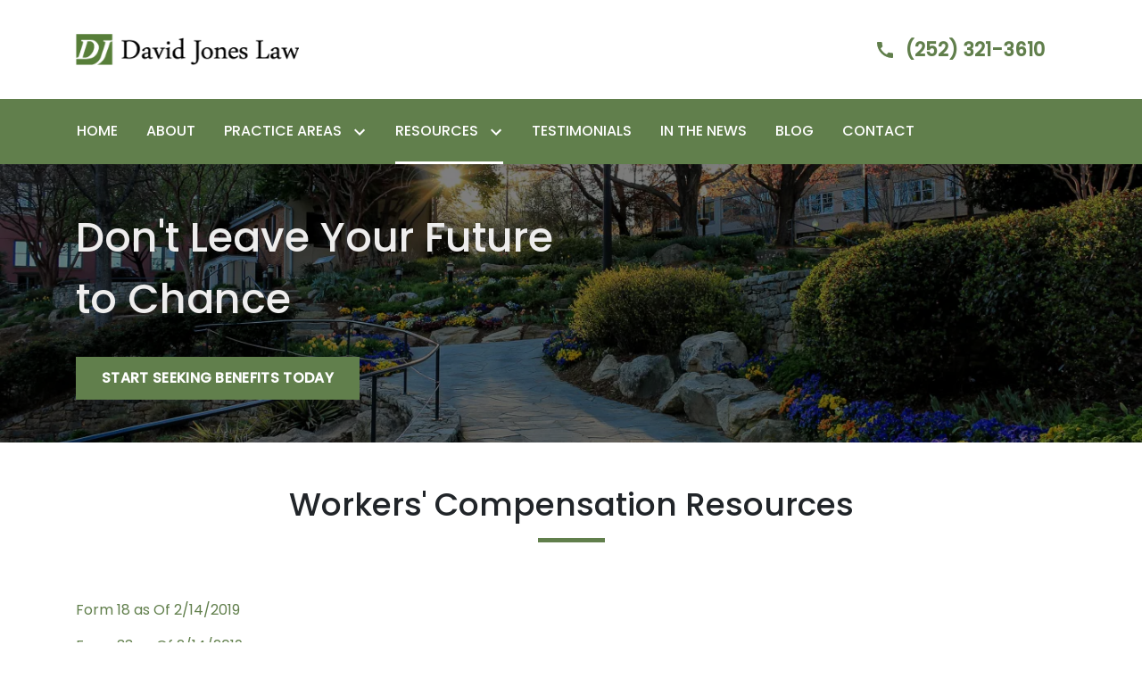

--- FILE ---
content_type: text/html
request_url: https://davidjonespa.com/resources/workers-compensation-resources/
body_size: 10915
content:


<!DOCTYPE html>
<html lang="en" prefix="og: https://ogp.me/ns#">

<head>
  <link rel="preconnect" href="https://res.cloudinary.com" />
      <link rel="preconnect" href="https://fonts.googleapis.com">
    <link rel="preconnect" href="https://fonts.gstatic.com" crossorigin>

    <link rel="preload" as="style" href="https://fonts.googleapis.com/css2?family=Poppins:wght@500&amp;family=Poppins&amp;display=swap" />
    <link rel="stylesheet" href="https://fonts.googleapis.com/css2?family=Poppins:wght@500&amp;family=Poppins&amp;display=swap" media="print" onload="this.media='all'" />
    <noscript>
        <link rel="stylesheet" href="https://fonts.googleapis.com/css2?family=Poppins:wght@500&amp;family=Poppins&amp;display=swap" />
    </noscript>


  <script type='application/ld+json'>
    {
      "@context": "http://schema.org",
      "@graph": [
        {},
        {
            "@context": "http://schema.org",
            "@type": "LegalService",
            "name": "David Jones Law",
            "url": "http://www.davidjonespa.com",
            "logo": "https://d11o58it1bhut6.cloudfront.net/production/1777/assets/header-00c43b88.png",
            "address": {
                        "@type": "PostalAddress",
                        "addressCountry": "US",
                        "addressLocality": "Greenville",
                        "addressRegion": "NC",
                        "postalCode": "27858",
                        "streetAddress": "2815 A S Charles Blvd"
            },
            "telephone": "(252) 321-3610",
            "faxNumber": null,
            "openingHoursSpecification": [
                        {
                                    "@type": "OpeningHoursSpecification",
                                    "dayOfWeek": "Mon",
                                    "opens": "8:00 AM ",
                                    "closes": " 5:00 PM"
                        },
                        {
                                    "@type": "OpeningHoursSpecification",
                                    "dayOfWeek": "Tue",
                                    "opens": "8:00 AM ",
                                    "closes": " 5:00 PM"
                        },
                        {
                                    "@type": "OpeningHoursSpecification",
                                    "dayOfWeek": "Wed",
                                    "opens": "8:00 AM ",
                                    "closes": " 5:00 PM"
                        },
                        {
                                    "@type": "OpeningHoursSpecification",
                                    "dayOfWeek": "Thu",
                                    "opens": "8:00 AM ",
                                    "closes": " 5:00 PM"
                        },
                        {
                                    "@type": "OpeningHoursSpecification",
                                    "dayOfWeek": "Fri",
                                    "opens": "8:00 AM ",
                                    "closes": " 5:00 PM"
                        }
            ],
            "geo": {
                        "@type": "GeoCoordinates",
                        "latitude": "35.57705170",
                        "longitude": "-77.35491060"
            }
},
        {}
      ]
    }
  </script>

    <meta charset="utf-8">
    <meta name="viewport" content="width=device-width, initial-scale=1.0">
      <link rel="shortcut icon" id="favicon" href="https://d11o58it1bhut6.cloudfront.net/production/1777/assets/favicon-4530d0ba.jpg" />

    <title>Workers&#39; Compensation Resources | David Jones Law</title>
      <meta name="description" content="">
      <meta property="og:description" content="">
    <meta property="og:url" content="http://davidjonespa.com/resources/workers-compensation-resources/">
    <meta property="og:title" content="Workers&#39; Compensation Resources | David Jones Law">
    <meta property="og:type" content="website">

    <link rel="canonical" href="https://davidjonespa.com/resources/workers-compensation-resources/" />

<script id="block-javascript-defer-methods">
    window.defer_methods = []
</script>

<script id="google-maps-async-loader">
    (g=>{var h,a,k,p="The Google Maps JavaScript API",c="google",l="importLibrary",q="__ib__",m=document,b=window;b=b[c]||(b[c]={});var d=b.maps||(b.maps={}),r=new Set,e=new URLSearchParams,u=()=>h||(h=new Promise(async(f,n)=>{await (a=m.createElement("script"));e.set("libraries",[...r]+"");for(k in g)e.set(k.replace(/[A-Z]/g,t=>"_"+t[0].toLowerCase()),g[k]);e.set("callback",c+".maps."+q);a.src=`https://maps.${c}apis.com/maps/api/js?`+e;d[q]=f;a.onerror=()=>h=n(Error(p+" could not load."));a.nonce=m.querySelector("script[nonce]")?.nonce||"";m.head.append(a)}));d[l]?console.warn(p+" only loads once. Ignoring:",g):d[l]=(f,...n)=>r.add(f)&&u().then(()=>d[l](f,...n))})({
        key: "AIzaSyCNKbYs7RL7nUClxALTD61_ZgC5FcGpcFk"
    });
</script>
      <link type="text/css" href="https://d11o58it1bhut6.cloudfront.net/production/v1.125.1/d-jones-273812/assets/main.website-d-jones-273812.8c549e0d5840e79802ea.bundle.min.css" rel="stylesheet" id="main-css" />

    <script>
        window.isEditMode =  false ;
        window.customFormRedirects = {
    default(formId) {
        window.location = `${window.location.origin}/leads/send_inquiry/?form_id=${formId}`
    }
}
    </script>


    <style>
      @media screen and (max-width: 575px) {
        img {
          max-width: 100vw;
        }
        .tns-inner {
          overflow: hidden;
        }
      }

      #main-content {
        scroll-margin-top: 10rem;
      }

      a.skip-link {
          left: -999px;
          position: absolute;
          outline: 2px solid #fd0;
          outline-offset: 0;
          background-color: #fd0;
          color: #000;
          z-index: 100000;
          padding: .5rem 1rem;
          text-decoration: underline;
          display: block;

          &:focus {
            position: relative;
            left: unset;
            width: 100vw;
          }
      }

      iframe[data-aspectratio='16:9'] {
        aspect-ratio: 16/9;
      }

      iframe[data-aspectratio='9:16'] {
        aspect-ratio: 9/16;
      }

      iframe[data-aspectratio='1:1'] {
        aspect-ratio: 1/1;
      }

      iframe[data-aspectratio='2:3'] {
        aspect-ratio: 2/3;
      }

      iframe[data-aspectratio='4:5'] {
        aspect-ratio: 4/5;
      }
    </style>
    
</head>

<body class="page content  ">
    <a class="skip-link" href="#main-content" tabindex="0">Skip to main content</a>

     


            <style type="text/css">@media (min-width:992px){.block-13650.header.phoenix-navigation .navbar{background-color:#617F4C!important;color:#FFFFFF}}.block-13650.header.phoenix-navigation .navbar-toggler{color:#617F4C}.block-13650.header.phoenix-navigation .navbar-toggler .icon{fill:#617F4C}.block-13650.header.phoenix-navigation .nav-item.dropdown>.dropdown-menu>li:not(.block-13650.header.phoenix-navigation .nav-item.dropdown>.dropdown-menu>li:last-of-type):after{background:#617F4C}.block-13650.header.phoenix-navigation .nav-item.dropdown>.dropdown-menu>li a:hover,.block-13650.header.phoenix-navigation .nav-item.dropdown>.dropdown-menu>li a:active,.block-13650.header.phoenix-navigation .nav-item.dropdown>.dropdown-menu>li a:focus{color:#617F4C}.block-13650.header.phoenix-navigation .nav-item.dropdown>.dropdown-menu>li a:hover .icon,.block-13650.header.phoenix-navigation .nav-item.dropdown>.dropdown-menu>li a:active .icon,.block-13650.header.phoenix-navigation .nav-item.dropdown>.dropdown-menu>li a:focus .icon{fill:#617F4C}.block-13650.header.phoenix-navigation .nav-item.dropdown>.dropdown-menu>li a:hover:before,.block-13650.header.phoenix-navigation .nav-item.dropdown>.dropdown-menu>li a:active:before,.block-13650.header.phoenix-navigation .nav-item.dropdown>.dropdown-menu>li a:focus:before{color:#617F4C}.block-13650.header.phoenix-navigation .nav-item.dropdown>.dropdown-menu>li a:hover:before .icon,.block-13650.header.phoenix-navigation .nav-item.dropdown>.dropdown-menu>li a:active:before .icon,.block-13650.header.phoenix-navigation .nav-item.dropdown>.dropdown-menu>li a:focus:before .icon{fill:#617F4C}.block-13650.header.phoenix-navigation .nav-item.dropdown>.dropdown-menu .dropdown::after{background-color:#617F4C}.block-13650.header.phoenix-navigation .nav-item.dropdown>.dropdown-menu .dropdown:not(.do-not-index-icon)::after{background-color:#617F4C}.block-13650.header.phoenix-navigation .nav-item.dropdown>.dropdown-menu .dropdown:not(.do-not-index-icon):hover>.icon,.block-13650.header.phoenix-navigation .nav-item.dropdown>.dropdown-menu .dropdown:not(.do-not-index-icon) .icon-arrow{fill:#617F4C;color:#617F4C}.block-13650.header.phoenix-navigation .phone-number{color:#617F4C}.block-13650.header.phoenix-navigation .phone-link .icon{fill:#617F4C}.block-13650.header.phoenix-navigation .mobile-navbar-payments-button{display:flex;margin:0.5rem 0;justify-content:center}</style>

        
<header class="block block-13650 header phoenix-navigation">
    








    <header class="phoenix-nav navbar-expand-lg">

      <div class="container py-4 top-header">
        <div class="top-nav-wrapper">
          <div class='desktop-logo-wrapper'>
            <a aria-label="link to home page" class="header-logo" href="/">
                          <picture>
                <source media="(max-width:991px)" srcset="https://d11o58it1bhut6.cloudfront.net/production/1777/assets/mobile_logo-95e9356e.png">
                <source media="(min-width:992px)" srcset="https://d11o58it1bhut6.cloudfront.net/production/1777/assets/header-00c43b88.png">
                <img fetchpriority="low" src="https://d11o58it1bhut6.cloudfront.net/production/1777/assets/header-00c43b88.png" alt="David Jones Law" class="logo">
            </picture>

            </a>
          </div>
          <div class="phone-numbers align-items-center">
                      <a class="phone-link" href="tel:+12523213610"  aria-label="link to call attorney ">
              <div class="phone-wrapper  d-flex align-items-center ">

                <div class="phone-number-wrapper">
                  <svg class='icon' xmlns="http://www.w3.org/2000/svg" height="24px" viewBox="0 0 24 24" width="24px" fill="#000000"><path d="M0 0h24v24H0z" fill="none"/><path d="M20.01 15.38c-1.23 0-2.42-.2-3.53-.56-.35-.12-.74-.03-1.01.24l-1.57 1.97c-2.83-1.35-5.48-3.9-6.89-6.83l1.95-1.66c.27-.28.35-.67.24-1.02-.37-1.11-.56-2.3-.56-3.53 0-.54-.45-.99-.99-.99H4.19C3.65 3 3 3.24 3 3.99 3 13.28 10.73 21 20.01 21c.71 0 .99-.63.99-1.18v-3.45c0-.54-.45-.99-.99-.99z"/></svg>
                  <div>
                    <h6 class='phone-number'>(252) 321-3610</h6>
                  </div>
                </div>
              </div>
          </a>

          </div>
      	</div>
      </div>

      <nav class="navbar navbar-default">
        <div class="nav-section">
                    <a class="navbar-toggler d-lg-none order-1" href="tel:+12523213610"
               aria-label="link to call attorney (252) 321-3610">
              <svg class='icon' xmlns="http://www.w3.org/2000/svg" height="24px" viewBox="0 0 24 24" width="24px" fill="#000000"><path d="M0 0h24v24H0z" fill="none"/><path d="M20.01 15.38c-1.23 0-2.42-.2-3.53-.56-.35-.12-.74-.03-1.01.24l-1.57 1.97c-2.83-1.35-5.48-3.9-6.89-6.83l1.95-1.66c.27-.28.35-.67.24-1.02-.37-1.11-.56-2.3-.56-3.53 0-.54-.45-.99-.99-.99H4.19C3.65 3 3 3.24 3 3.99 3 13.28 10.73 21 20.01 21c.71 0 .99-.63.99-1.18v-3.45c0-.54-.45-.99-.99-.99z"/></svg>
            </a>


        <button aria-selected="false" aria-expanded="false" class="navbar-toggler order-3 collapsed" id="menuMobileButton" data-collapse-trigger="menu-collapse-trigger" aria-label="Toggle Mobile Navigation Menu">
          <svg class='icon' xmlns="http://www.w3.org/2000/svg" height="24px" viewBox="0 0 24 24" width="24px" fill="#000000"><path d="M0 0h24v24H0z" fill="none"/><path d="M3 18h18v-2H3v2zm0-5h18v-2H3v2zm0-7v2h18V6H3z"/></svg>
        </button>

        <div class='mobile-logo-wrapper d-lg-none order-2'>
          <a aria-label="link to home page" class="header-logo" href="/">
                        <picture>
                <source media="(max-width:991px)" srcset="https://d11o58it1bhut6.cloudfront.net/production/1777/assets/mobile_logo-95e9356e.png">
                <source media="(min-width:992px)" srcset="https://d11o58it1bhut6.cloudfront.net/production/1777/assets/header-00c43b88.png">
                <img fetchpriority="low" src="https://d11o58it1bhut6.cloudfront.net/production/1777/assets/header-00c43b88.png" alt="David Jones Law" class="logo">
            </picture>

          </a>
        </div>
      </div>
        <div class="container order-4 p-0">
          <div class="collapse navbar-collapse" id="navbarSupportedContentMenu" data-collapse-target="menu-collapse-target" aria-expanded="false">
                      <ul class="navbar-nav">
              <li class="nav-item  "><a aria-label="Home" class="nav-link" href="/">
        <span>Home</span>
    </a></li>
              <li class="nav-item  "><a aria-label="About" class="nav-link" href="/about/">
        <span>About</span>
    </a></li>
                          <li class="nav-item dropdown ">
          <a arial-label="Practice Areas" class="nav-link"
             href="/practice-areas/"><span>Practice Areas</span></a>
        <button aria-selected="false" aria-expanded="false" aria-haspopup="true" aria-label="Toggle Dropdown" class="dropdown-toggle dropdown-toggle-split" data-toggle-trigger="dropdown-trigger-54326">
          <svg class='icon' xmlns="http://www.w3.org/2000/svg" height="24px" viewBox="0 0 24 24" width="24px" fill="#000000"><path d="M0 0h24v24H0z" fill="none"/><path d="M16.59 8.59L12 13.17 7.41 8.59 6 10l6 6 6-6z"/></svg>
        </button>

          <ul class="dropdown-menu" aria-labelledby="navbarDropdown-54326" data-toggle-target="dropdown-target-54326">
                <li class=' '><div class="icon-arrow"><svg aria-hidden="true" focusable="false" data-prefix="fas" data-icon="long-arrow-alt-right" class="svg-inline--fa fa-long-arrow-alt-right fa-w-14 icon" role="img" xmlns="http://www.w3.org/2000/svg" viewBox="0 0 448 512"><path fill="currentColor" d="M313.941 216H12c-6.627 0-12 5.373-12 12v56c0 6.627 5.373 12 12 12h301.941v46.059c0 21.382 25.851 32.09 40.971 16.971l86.059-86.059c9.373-9.373 9.373-24.569 0-33.941l-86.059-86.059c-15.119-15.119-40.971-4.411-40.971 16.971V216z"></path></svg></div><a aria-label="Social Security Disability" class="dropdown-item" href="/practice-areas/social-security-disability/">
        <span>Social Security Disability</span>
    </a></li>
                <li class=' '><div class="icon-arrow"><svg aria-hidden="true" focusable="false" data-prefix="fas" data-icon="long-arrow-alt-right" class="svg-inline--fa fa-long-arrow-alt-right fa-w-14 icon" role="img" xmlns="http://www.w3.org/2000/svg" viewBox="0 0 448 512"><path fill="currentColor" d="M313.941 216H12c-6.627 0-12 5.373-12 12v56c0 6.627 5.373 12 12 12h301.941v46.059c0 21.382 25.851 32.09 40.971 16.971l86.059-86.059c9.373-9.373 9.373-24.569 0-33.941l-86.059-86.059c-15.119-15.119-40.971-4.411-40.971 16.971V216z"></path></svg></div><a aria-label="Workers’ Compensation" class="dropdown-item" href="/practice-areas/workers-compensation/">
        <span>Workers’ Compensation</span>
    </a></li>
                <li class=' '><div class="icon-arrow"><svg aria-hidden="true" focusable="false" data-prefix="fas" data-icon="long-arrow-alt-right" class="svg-inline--fa fa-long-arrow-alt-right fa-w-14 icon" role="img" xmlns="http://www.w3.org/2000/svg" viewBox="0 0 448 512"><path fill="currentColor" d="M313.941 216H12c-6.627 0-12 5.373-12 12v56c0 6.627 5.373 12 12 12h301.941v46.059c0 21.382 25.851 32.09 40.971 16.971l86.059-86.059c9.373-9.373 9.373-24.569 0-33.941l-86.059-86.059c-15.119-15.119-40.971-4.411-40.971 16.971V216z"></path></svg></div><a aria-label="Car Accidents" class="dropdown-item" href="/practice-areas/car-accidents/">
        <span>Car Accidents</span>
    </a></li>
          </ul>
        </li>

                          <li class="nav-item dropdown active">
          <a arial-label="Resources" class="nav-link"
             href="/resources/"><span>Resources</span></a>
        <button aria-selected="false" aria-expanded="false" aria-haspopup="true" aria-label="Toggle Dropdown" class="dropdown-toggle dropdown-toggle-split" data-toggle-trigger="dropdown-trigger-54555">
          <svg class='icon' xmlns="http://www.w3.org/2000/svg" height="24px" viewBox="0 0 24 24" width="24px" fill="#000000"><path d="M0 0h24v24H0z" fill="none"/><path d="M16.59 8.59L12 13.17 7.41 8.59 6 10l6 6 6-6z"/></svg>
        </button>

          <ul class="dropdown-menu" aria-labelledby="navbarDropdown-54555" data-toggle-target="dropdown-target-54555">
                <li class=' '><div class="icon-arrow"><svg aria-hidden="true" focusable="false" data-prefix="fas" data-icon="long-arrow-alt-right" class="svg-inline--fa fa-long-arrow-alt-right fa-w-14 icon" role="img" xmlns="http://www.w3.org/2000/svg" viewBox="0 0 448 512"><path fill="currentColor" d="M313.941 216H12c-6.627 0-12 5.373-12 12v56c0 6.627 5.373 12 12 12h301.941v46.059c0 21.382 25.851 32.09 40.971 16.971l86.059-86.059c9.373-9.373 9.373-24.569 0-33.941l-86.059-86.059c-15.119-15.119-40.971-4.411-40.971 16.971V216z"></path></svg></div><a aria-label="Social Security Resources" class="dropdown-item" href="/resources/social-security-resources/">
        <span>Social Security Resources</span>
    </a></li>
                <li class=' active-child'><div class="icon-arrow"><svg aria-hidden="true" focusable="false" data-prefix="fas" data-icon="long-arrow-alt-right" class="svg-inline--fa fa-long-arrow-alt-right fa-w-14 icon" role="img" xmlns="http://www.w3.org/2000/svg" viewBox="0 0 448 512"><path fill="currentColor" d="M313.941 216H12c-6.627 0-12 5.373-12 12v56c0 6.627 5.373 12 12 12h301.941v46.059c0 21.382 25.851 32.09 40.971 16.971l86.059-86.059c9.373-9.373 9.373-24.569 0-33.941l-86.059-86.059c-15.119-15.119-40.971-4.411-40.971 16.971V216z"></path></svg></div><a aria-label="Workers&#39; Compensation Resources" class="dropdown-item" href="/resources/workers-compensation-resources/">
        <span>Workers&#39; Compensation Resources</span>
    </a></li>
          </ul>
        </li>

              <li class="nav-item  "><a aria-label="Testimonials" class="nav-link" href="/testimonials/">
        <span>Testimonials</span>
    </a></li>
              <li class="nav-item  "><a aria-label="In the News" class="nav-link" href="/in-the-news/">
        <span>In the News</span>
    </a></li>
              <li class="nav-item  "><a aria-label="Blog" class="nav-link" href="/blog/">
        <span>Blog</span>
    </a></li>
              <li class="nav-item  "><a aria-label="Contact" class="nav-link" href="/contact/">
        <span>Contact</span>
    </a></li>
        </ul>

          </div>
        </div>

        
      </nav>
    </header>
</header>

 
        <script>
        window.defer_methods.push(function() {
const cssSelector = '.block-13650.header.phoenix-navigation' 

// Keyboard Navigation
const menuContainer = document.querySelector(`${cssSelector} .navbar-nav`);
const menuToggle = menuContainer.querySelectorAll( '.dropdown-toggle'); 
const navItem = menuContainer.querySelectorAll(".dropdown-menu li > a, .dropdown-menu li > button");
const dropdownMenu = menuContainer.querySelectorAll(".dropdown-menu");

function findAncestor (element, classname) {
    while ((element = element.parentElement) && !element.classList.contains(classname));
    return element;
}


// Toggle submenu when arrow is activated
menuToggle.forEach(function(menuItem){
	menuItem.addEventListener('keypress', (e) => {
		if(event.keyCode == 13 || event.keyCode == 32){
          	const parentEl = findAncestor(e.target, "dropdown");
			e.preventDefault;
          	e.target.setAttribute(
              'aria-expanded', 
              e.target.getAttribute('aria-expanded') === 'true' 
                ? 'false' 
                : 'true'
            );
			parentEl.classList.toggle("dropdown-active");
		}
	});     
});

// Tab out of menu
dropdownMenu.forEach(function(menu){
	menu.addEventListener('focusout', function (event) {
		// If focus is still in the menu, do nothing
		if (menu.contains(event.relatedTarget)) return;
		// Otherwise, remove toggle
      	const button = menu.parentElement.querySelector("button");
      	console.log(button);
      	button.setAttribute(
          'aria-expanded', 
          button.getAttribute('aria-expanded') === 'true' 
            ? 'false' 
            : 'true'
        );
		menu.parentElement.classList.remove("dropdown-active");
	});	
});

// Escape Key
menuContainer.onkeyup = function (event) {
  if (event.keyCode == 27) {
    document.querySelectorAll(`${cssSelector} .dropdown`).forEach(function(menu){
    menu.classList.remove("dropdown-active");
    });
  }
}

const handleNavHiding = (topNavEl, navEl) => {
  window.addEventListener('scroll', () => {
    const topHeaderHeight = document.querySelector(`${cssSelector} ${topNavEl}`).offsetHeight
    const nav = document.querySelector(`${cssSelector} ${navEl}`)
    const currentScrollPosition = document.documentElement.scrollTop
    const windowWidth = window.innerWidth

    if (windowWidth < 991) {
      return 
    }

    if (currentScrollPosition > topHeaderHeight) {
      nav.classList.add('scrolled')
    } else {
      nav.classList.remove('scrolled')
    }
  })
}

handleNavHiding('.top-header', '.phoenix-nav')

useCollapse({
    trigger: `${cssSelector} [data-collapse-trigger='menu-collapse-trigger']`,
    target: `${cssSelector} [data-collapse-target='menu-collapse-target']`
 })

useCollapse({
   trigger: `${cssSelector} [data-collapse-trigger='phone-collapse-trigger']`,
   target: `${cssSelector} [data-collapse-target='phone-collapse-target']`
})

useToggle({
  	container: `${cssSelector}`,
  	element: '.dropdown-toggle'
})



})
        </script>


<main id="main-content">            
        
<div class="block block-13645 interior_hero phoenix-interior-hero section bg-image text-light bg-darken"
      style="background-position-y:50%; background-position-x:50%;"

>
  <style type="text/css">
  @media (min-width: 1400px) {
    .block-13645 {
      background-image: url('https://res.cloudinary.com/debi2p5ek/image/upload/f_auto,q_70,w_1920/v1/onepress/38-luca-bravo-tack3nspye0-unsplash-f58650fd.jpg');
    }
  }
  @media (min-width: 992px) and (max-width: 1399px) {
    .block-13645 {
      background-image: url('https://res.cloudinary.com/debi2p5ek/image/upload/f_auto,q_70,w_1400/v1/1777/31511-adobestock_266626124-1-42cebafa.jpeg');
    }
  }
  @media (min-width: 576px) and (max-width: 991px) {
    .block-13645 {
      background-image: url('https://res.cloudinary.com/debi2p5ek/image/upload/f_auto,q_70,w_991/v1/1777/31511-adobestock_266626124-1-42cebafa.jpeg');
    }
  }
  @media (max-width: 575px) {
    .block-13645 {
      background-image: url('https://res.cloudinary.com/debi2p5ek/image/upload/fl_progressive:steep,q_50,w_800/v1/1777/31511-adobestock_266626124-1-42cebafa.jpg');
    }
  }
  </style>

    <picture class="img-preloader" width="0" height="0" style="display: none !important;">
      <source media="(min-width: 1400px)" srcset="https://res.cloudinary.com/debi2p5ek/image/upload/f_auto,q_70,w_1920/v1/onepress/38-luca-bravo-tack3nspye0-unsplash-f58650fd.jpg">
      <source media="(min-width: 992px) and (max-width: 1399px)" srcset="https://res.cloudinary.com/debi2p5ek/image/upload/f_auto,q_70,w_1400/v1/1777/31511-adobestock_266626124-1-42cebafa.jpeg">
      <source media="(min-width: 576px) and (max-width: 991px)" srcset="https://res.cloudinary.com/debi2p5ek/image/upload/f_auto,q_70,w_991/v1/1777/31511-adobestock_266626124-1-42cebafa.jpeg">
      <img fetchpriority="high" src="https://res.cloudinary.com/debi2p5ek/image/upload/fl_progressive:steep,q_50,w_800/v1/1777/31511-adobestock_266626124-1-42cebafa.jpg">
    </picture>

    
    <div class="container py-5">
      <div class='row'>
        <div class='col-sm-6'>
            <span class="interior-hero-title h1" data-editable>Don't Leave Your Future to Chance</span>
        	<a class="btn btn-jordan btn-826205 smooth-sc" href="#consultation" aria-label="Start Seeking Benefits Today"><span>Start Seeking Benefits Today</span></a>
    <style type="text/css" id="btn-826205-style">.btn.btn-jordan.btn-826205{position:relative;border-radius:0;background-color:#617F4C;color:#FFFFFF;text-decoration:none;padding:0.875rem 1.75rem;font-weight:500;letter-spacing:0.02em;line-height:1.125rem;text-align:center;font-size:1rem;text-transform:uppercase;transform:translateZ(0)}.btn.btn-jordan.btn-826205:hover::before{transform:scaleX(1)}.btn.btn-jordan.btn-826205 p,.btn.btn-jordan.btn-826205 span{font-weight:bold}.btn.btn-jordan.btn-826205::before{content:"";position:absolute;z-index:-1;top:0;left:0;right:0;bottom:0;background-image:linear-gradient(53deg,rgba(255,255,255,0.15) 50%,#617F4C 50%);transform:scaleX(0);transform-origin:0 50%;transition:transform 0.3s ease-out}</style>

        </div>
      </div>
    </div>
</div>

 

        
            
        
<div class="block block-125990 page gotham-h1">
    
    <div class="container my-5">
      <div class="row">
          <div class="col-md-12">
            <h1 class="title h2 text-center mb-0" data-editable>Workers' Compensation Resources</h1>
          </div>
      </div>
    </div>
</div>

 
        
        
<div class="block block-125991 page rich-text-w-container">
    
    <div class='container my-5'>
    	<div class="rich-content" data-editable><p class="text-left"><a href="https://d11o58it1bhut6.cloudfront.net/production/1777/originals/form18-5090b330.pdf" target="_blank" rel="noopener noreferrer nofollow">Form 18 as Of 2/14/2019</a></p><p class="text-left"><a href="https://d11o58it1bhut6.cloudfront.net/production/1777/originals/form33-cad90a54.pdf" target="_blank" rel="noopener noreferrer nofollow">Form 33 as Of 2/14/2019</a></p><p class="text-left"><a href="http://www.ic.nc.gov/ncic/pages/depcal.htm" target="_self" rel="noopener noreferrer nofollow">Deputy Commissioner Calendars</a></p><p class="text-left"><a href="http://www.ic.nc.gov/ncic/pages/maxrates.htm" target="_self" rel="noopener noreferrer nofollow">Maximum Compensation Rate by Year</a></p><p class="text-left"><a href="https://davidjonespa.net/files/2019/02/form25.pdf" target="_self" rel="noopener noreferrer nofollow">Form 25 as Of 2/14/2019</a></p><p class="text-left"><a href="http://www.ic.nc.gov/ncic/pages/ratinggd.htm" target="_self" rel="noopener noreferrer nofollow">Ratings Guide Link</a></p><p class="text-left"><a href="http://www.ic.nc.gov/abtrules.html" target="_self" rel="noopener noreferrer nofollow">Industrial Commission Rules</a></p></div>
    </div>

</div>

 

</main><footer>            <style type="text/css">.block-13646.footer.phoenix-footer-inquiry-form .inquiry-title::after{background-color:#373737}.block-13646.footer.phoenix-footer-inquiry-form .right-background{background-color:#373737}.block-13646.footer.phoenix-footer-inquiry-form .form-section{background-color:#373737;color:#FFFFFF}.block-13646.footer.phoenix-footer-inquiry-form .form-section:before,.block-13646.footer.phoenix-footer-inquiry-form .form-section:after{background-color:#373737}.block-13646.footer.phoenix-footer-inquiry-form .location-name::before{background-color:#373737}.block-13646.footer.phoenix-footer-inquiry-form .review-link,.block-13646.footer.phoenix-footer-inquiry-form .get-directions,.block-13646.footer.phoenix-footer-inquiry-form .google-location,.block-13646.footer.phoenix-footer-inquiry-form .contact-phone{color:#617F4C}.block-13646.footer.phoenix-footer-inquiry-form .review-link:hover,.block-13646.footer.phoenix-footer-inquiry-form .get-directions:hover,.block-13646.footer.phoenix-footer-inquiry-form .google-location:hover,.block-13646.footer.phoenix-footer-inquiry-form .contact-phone:hover{color:#617F4C}</style>

        
<div class="block block-13646 footer phoenix-footer-inquiry-form">
    




      <div class="container p-0" id="consultation-form">
      <div class="left-background"></div>
      <div class="right-background"></div>
        <div class="row no-gutters">

          <div class="col-12 col-lg-6 mt-lg-5 left-section">
            <h3 class="h3 inquiry-title" data-editable>Request a Free Consultation</h3>
            <p class="inquiry-description" data-editable>Fill out the attached form to get in touch with our attorney.</p>
            <div class="row">
              <div class="col-12">
                  <div class="row location contact-page-location" >
        <div class='col-12'>
                <div class='location-name h5'>
            David Jones Law
      </div>

        </div>
        <div class="col-12 col-sm-6 d-flex flex-column location-details">
                    <a class="google-location" title="link to get directions (New Window)" aria-label="link to get directions (New Window)" href="https://www.google.com/maps?cid=10994442443015752282" target="_blank" rel="noopener">
        <address class="address mb-0">
          <span class="street-address">
          2815 A S Charles Blvd
          </span>
          <br>
          <span class="address-locality">Greenville, NC</span>
          <br>
          <span class="postal-code">27858</span>
        </address>
          </a>

        <div class="phone-number flex-grow-1 mb-3">
          <div class="mt-3">
            <a aria-label="link to call attorney (252) 321-3610" title="link to call attorney (252) 321-3610" class="contact-phone"
               href="tel:+12523213610">
              <svg class='phone-icon' xmlns="http://www.w3.org/2000/svg" height="24px" viewBox="0 0 24 24" width="24px" fill="#000000"><path d="M0 0h24v24H0z" fill="none"/><path d="M20.01 15.38c-1.23 0-2.42-.2-3.53-.56-.35-.12-.74-.03-1.01.24l-1.57 1.97c-2.83-1.35-5.48-3.9-6.89-6.83l1.95-1.66c.27-.28.35-.67.24-1.02-.37-1.11-.56-2.3-.56-3.53 0-.54-.45-.99-.99-.99H4.19C3.65 3 3 3.24 3 3.99 3 13.28 10.73 21 20.01 21c.71 0 .99-.63.99-1.18v-3.45c0-.54-.45-.99-.99-.99z"/></svg>
              (252) 321-3610
            </a>
          </div>

        </div>


          <a title="link to get leave a review (New Window)" aria-label="link to get leave a review (New Window)"
               class="review-link mb-0"
               href="https://search.google.com/local/writereview?placeid=ChIJref27kTdrokRWopunyYblJg" target="_blank" rel="noopener">
              Leave a Review <svg class='icon' xmlns="http://www.w3.org/2000/svg" height="24px" viewBox="0 0 24 24" width="24px" fill="#000000"><path d="M0 0h24v24H0z" fill="none"/><path d="M12 4l-1.41 1.41L16.17 11H4v2h12.17l-5.58 5.59L12 20l8-8z"/></svg>
          </a>
        </div>
        <div class="col-12 col-sm-6 business-hours">
                  <div class="hours-list flex-grow-1 mb-3">
                <div class="hour-row d-flex">
                  <span class="day col-3 p-0">Sun</span>
                  <span class="hours col-9 p-0">Closed</span>
                </div>
                <div class="hour-row d-flex">
                  <span class="day col-3 p-0">Mon</span>
                  <span class="hours col-9 p-0">8:00 AM - 5:00 PM</span>
                </div>
                <div class="hour-row d-flex">
                  <span class="day col-3 p-0">Tue</span>
                  <span class="hours col-9 p-0">8:00 AM - 5:00 PM</span>
                </div>
                <div class="hour-row d-flex">
                  <span class="day col-3 p-0">Wed</span>
                  <span class="hours col-9 p-0">8:00 AM - 5:00 PM</span>
                </div>
                <div class="hour-row d-flex">
                  <span class="day col-3 p-0">Thu</span>
                  <span class="hours col-9 p-0">8:00 AM - 5:00 PM</span>
                </div>
                <div class="hour-row d-flex">
                  <span class="day col-3 p-0">Fri</span>
                  <span class="hours col-9 p-0">8:00 AM - 5:00 PM</span>
                </div>
                <div class="hour-row d-flex">
                  <span class="day col-3 p-0">Sat</span>
                  <span class="hours col-9 p-0">Closed</span>
                </div>
        </div>


            <a title="address (New Window)" aria-label="address (New Window)" href="https://www.google.com/maps?cid=10994442443015752282" target="_blank"
               class="get-directions" rel="noopener">
              Get Directions <svg class='icon' xmlns="http://www.w3.org/2000/svg" height="24px" viewBox="0 0 24 24" width="24px" fill="#000000"><path d="M0 0h24v24H0z" fill="none"/><path d="M12 4l-1.41 1.41L16.17 11H4v2h12.17l-5.58 5.59L12 20l8-8z"/></svg>
            </a>
        </div>
      </div>
              </div>
            </div>
          </div>

          <div class="col-12 col-lg-6">
            <div class="form-section">
              
    <span id="consultation" class="consultation-target"></span>

    <form class="f-inquiry-form" action="/admin/inquiry/" method="POST" id="inquiry-form" name="inquiry-form">
    <div class="alert alert-danger alert-dismissible fade show d-none" role="alert">
    <div class="h3"><strong>Error!</strong></div>
    <span>Your message has failed. Please try again.</span>
    <div class="error-response border border-danger p-2 m-2 d-none"></div>
    <button type="button" class="close" data-dismiss="alert" aria-label="Close">
        <span aria-hidden="true">&times;</span>
    </button>
</div>

    <div class="subject d-none">
    <div class="form-group">
        <label class="control-label" for="subject-13646">Subject</label>
        <input id="subject-13646" type="text" name="subject" placeholder="" maxlength="256" class="form-control">
    </div>
</div>
<div class="source-fields d-none">
    <input type="hidden" name="special" placeholder="Leave Blank" id="id_inquiry-special" />
    <input class="f-page" type="hidden" name="page" value="/resources/workers-compensation-resources/">
    <input class="f-medium" type="hidden" name="medium" value="" />
    <input class="f-source" type="hidden" name="source" value="" />
    <input class="f-ga_source" type="hidden" name="ga_source" value="" />
    <input class="f-visits" type="hidden" name="visits" value="" />
    <input class="f-top" type="hidden" name="seconds_typing" value="" />
</div>

    <div class="row">
    <div class="col-md-12">
        <div class="row no-gutters">
    <div class="name col-sm-12">
        <div class="form-group">
            <label id="name-13646-label" class="control-label required" for="name-13646">
                <span class="inquiry-placeholder" id="name-13646-placeholder" data-editable>Name</span>
            </label>
            <input id="name-13646" type="text" name="name" placeholder="Name" maxlength="256" class="form-control" required aria-required="true">
        </div>
    </div>
</div>

        <div class="row no-gutters">
    <div class="email col-sm-12">
        <div class="form-group">
            <label id="email-13646-label" class="control-label required" for="email-13646">
                <span class="inquiry-placeholder" id="email-13646-placeholder" data-editable>Email</span>
            </label>
            <input
                id="email-13646"
                type="email"
                name="email"
                placeholder="Email"
                pattern="([a-zA-Z0-9_\-\.\+]+)@([a-zA-Z0-9_\-\.]+)\.([a-zA-Z]{2,5})"
                maxlength="254"
                class="form-control"
                required
                aria-required="true"
            >
        </div>
    </div>
</div>

        <div class="row no-gutters">
    <div class="phone col-sm-12">
        <div class="form-group">
            <label id="phone-13646-label" class="control-label" for="phone-13646">
                <span class="inquiry-placeholder" id="phone-13646-placeholder" data-editable>Phone (optional)</span>
            </label>
            <input id="phone-13646" type="tel" name="phone" placeholder="Phone (optional)" pattern="(?:\(\d{3}\)|\d{3})[- ]?\d{3}[- ]?\d{4}" maxlength="20" class="form-control">
        </div>
    </div>
</div>

        <div class="row no-gutters">
    <div class="col-sm-12">
        <div class="form-group">
            <label id="inquiry-13646-label" class="control-label required" for="inquiry-13646">
                <span class="inquiry-placeholder" id="inquiry-13646-placeholder" data-editable>Tell us about your case</span>
            </label>
            <textarea id="inquiry-13646" name="inquiry" cols="40" rows="10" placeholder="Tell us about your case" class="form-control" required aria-required="true"></textarea>
        </div>
    </div>
</div>

    </div>
</div>

    
    <div class="row no-gutters justify-content-end">
    <div class="col-sm-5 d-flex justify-content-end">
        <button button_color="None" class="btn btn-jordan btn-826579" type="submit" element="button" aria-label="Submit"><span>Submit</span></button>
    <style type="text/css" id="btn-826579-style">.btn.btn-jordan.btn-826579{position:relative;border-radius:0;background-color:#617F4C;color:#FFFFFF;text-decoration:none;padding:0.875rem 1.75rem;font-weight:500;letter-spacing:0.02em;line-height:1.125rem;text-align:center;font-size:1rem;text-transform:uppercase;transform:translateZ(0)}.btn.btn-jordan.btn-826579:hover::before{transform:scaleX(1)}.btn.btn-jordan.btn-826579 p,.btn.btn-jordan.btn-826579 span{font-weight:bold}.btn.btn-jordan.btn-826579::before{content:"";position:absolute;z-index:-1;top:0;left:0;right:0;bottom:0;background-image:linear-gradient(53deg,rgba(255,255,255,0.15) 50%,#617F4C 50%);transform:scaleX(0);transform-origin:0 50%;transition:transform 0.3s ease-out}</style>

    </div>
</div>

</form>


<style type="text/css">
    .consultation-target {
        position: absolute;
        top: -450px;
    }
</style>
            </div>
          </div>

        </div>
      </div>
      <div id='map-canvas-script' data-map-params='{"marker": "round", "customMarker": "", "offsetY": 0, "offsetX": 0, "offsetElementId": null, "offsetElementXFactor": 0, "offsetElementYFactor": 100, "padding": {"left": 0, "right": 0, "top": 0, "bottom": 0}, "zoom": 14, "locations": [{"latitude": 35.5770517, "longitude": -77.3549106, "title": "David Jones Law", "cid": "10994442443015752282"}]}'></div>
      <div id='map-canvas' class='map_canvas'></div>


</div>

 
        <script>
        window.defer_methods.push(function() {
const cssSelector = '.block-13646.footer.phoenix-footer-inquiry-form' 
useCustomForm({
  blockId: cssSelector
})  
})
        </script>
        <style type="text/css">.block-13647.footer.zane-footer-links{background-color:#617F4C;color:#FFFFFF}</style>

        
<div class="block block-13647 footer zane-footer-links">
    

    <div class="footer_links section">
      <div class="container">
        <div class="row">
          <nav aria-label="bottom navigation bar, disclaimer and sitemap" class="col-md-12">
            <ul class="list-inline text-center">
              <li class="list-inline-item">© 2025 David Jones Law</li>
              <li class="list-inline-item"><a aria-label="go to sitemap" class="link-divider" href="/sitemap/">Sitemap</a></li>
              <li class="list-inline-item"><a aria-label="go to disclaimer" class="link-divider" href="/disclaimer/">Disclaimer</a></li>

                  <li class="list-inline-item"></li>
                  <li class="list-inline-item"></li>
                  <li class="list-inline-item"></li>
            </ul>
          </nav>
        </div>
      </div>
    </div>
</div>

 
        
        
<div class="block block-13649 footer specter-footer-disclaimer">
    
    <div class="footer_disclaimer section">
        <div class="disclaimer">
            <div class="container">
                <div class="row justify-content-center">
                    <div class="col-sm-12">
                        <div  data-editable>The information on this website is for general information purposes only. Nothing on this site should be taken as legal advice for any individual case or situation. This information is not intended to create, and receipt or viewing does not constitute, an attorney-client relationship.</div>
                    </div>
                </div>
            </div>
        </div>
    </div>
</div>

 

</footer>

  <script>
function lazyloadBgImage(node) {
    if (!node) {
        return
    }

    const bg = node.getAttribute('data-bg')

    if (bg) {
        // eslint-disable-next-line no-param-reassign
        node.style.backgroundImage = `url(${bg})`
    }
}

document.addEventListener('lazybeforeunveil', (e) => {
    lazyloadBgImage(e.target)
})

window.lazySizesConfig = window.lazySizesConfig || {}
window.lazySizesConfig.customMedia = {
    '--mobile': '(max-width: 575px)',
    '--tablet': '(max-width: 991px)',
    '--desktop': '(max-width: 1399px)',
    '--large_desktop': '(min-width: 1400px)'
}

window.lazyloadBgImage = lazyloadBgImage  </script>
  <script>
    window.defer_methods.push(function() {
        function getCookie(name) {
            var value = "; " + document.cookie;
            var parts = value.split("; " + name + "=");
            if (parts.length == 2) {
                return parts.pop().split(";").shift();
            }
        };

        function extractDomain(url) {
            var domain;
            //find & remove protocol (http, ftp, etc.) and get domain
            if (url.indexOf("://") > -1) {
                    domain = url.split('/')[2];
            }
            else {
                    domain = url.split('/')[0];
            }
            //find & remove port number
            domain = domain.split(':')[0];
            return domain;
        }

        function createCookie(name, value, days) {
            if (days) {
                var date = new Date();
                date.setTime(date.getTime()+(days*24*60*60*1000));
                var expires = "; expires="+date.toGMTString();
            }
            else {
                var expires = "";
            }
            document.cookie = name+"="+value+expires+"; path=/";
        }

        function getQueryStringValue(key) {
            return decodeURIComponent(window.location.search.replace(new RegExp("^(?:.*[&\\?]" + encodeURIComponent(key).replace(/[\.\+\*]/g, "\\$&") + "(?:\\=([^&]*))?)?.*$", "i"), "$1"));
        }

        var ga_source_val    = getCookie('source');
        if(!ga_source_val) {
            var ref = extractDomain(document.referrer);
            var utm_source = getQueryStringValue('utm_source');
            var gclid = getQueryStringValue('gclid');
            if(utm_source) {
                ga_source_val = utm_source;
            } else if(gclid) {
                ga_source_val = 'AdWords'
            } else {
                ga_source_val = ref;
            }
            createCookie('source', ga_source_val, 365);
        }

        var ga_source = '';
        if (window.location.hostname == ga_source_val || !ga_source_val) {
                ga_source = 'Direct';
        }    else {
                ga_source = ga_source_val;
        }

        document.querySelectorAll('.f-ga_source').forEach(input =>{
                input.value = ga_source;
        })

        // Form submit logic
        function formSubmitHandler(e) {
            e.preventDefault()
            const form = e.target

            const errorBanner = form.querySelector('.alert-danger')
            function errorHandler(msg) {
                const errorTextField = errorBanner.querySelector('.error-response')

                if(msg) {
                    errorTextField.textContent = msg
                    errorTextField.classList.remove('d-none')
                }
                errorBanner.classList.remove('d-none')
                form.querySelector('button[type="submit"]').removeAttribute('disabled')
            }

            try {
                const xhr = new XMLHttpRequest();
                xhr.open('POST', form.getAttribute('action'))
                xhr.setRequestHeader("X-Requested-With", "XMLHttpRequest")

                xhr.onreadystatechange = function () {
                    if (xhr.readyState !== 4) return;
                    if (xhr.status >= 200 && xhr.status < 300) {
                        form.reset()
                        window.location.href='/leads/send_inquiry/'
                    } else {
                        errorHandler(xhr.response.error)
                    }
                };

                const formData = new FormData(form)
                xhr.send(formData);

                form.querySelector('button[type="submit"]').setAttribute('disabled', true)
            }
            catch(e) {
                errorHandler(false)
            }

            return false
        }

        function setSecondsTypingInputs(val) {
            secondsTypingInputs.forEach(input =>{
                input.value = val
            })
        }

        // Set up seconds typing input calculations
        function focusOutHandler() {
            if(ftopt){clearTimeout(ftopt);}
            if(ftops) {ftop += Date.now() - ftops;ftops = null;}
            setSecondsTypingInputs(ftop)
        }

        function keydownHandler() {
            if(!ftops){ftops = Date.now();}
            if(ftopt) {clearTimeout(ftopt);}
            ftopt = setTimeout(focusOutHandler, 2000);
        }

        const secondsTypingInputs = document.querySelectorAll("input.f-top")
        setSecondsTypingInputs(0)

        let ftop = 0.0;
        let ftops = null;
        let ftopt = null;

        // Handle multiple forms on page
        const forms = document.querySelectorAll('.f-inquiry-form')
        forms.forEach(form => {
            form.addEventListener('submit', formSubmitHandler);

            const inputs = ['textarea', 'input[type="text"]', 'input[type="tel"]', 'input[type="email"]']
            inputs.forEach(input => {
                const inputEl = form.querySelector(input)
                inputEl.addEventListener('keydown', keydownHandler)
                inputEl.addEventListener('focusout', focusOutHandler)
            })
        })
    })
    </script>


        <script src="https://d11o58it1bhut6.cloudfront.net/production/v1.125.1/d-jones-273812/assets/main.website-d-jones-273812.8c549e0d5840e79802ea.bundle.js" defer></script>
<!-- Global site tag (gtag.js) - Google Analytics -->
<script defer src="https://www.googletagmanager.com/gtag/js?id=G-6MS2CK5RQQ"></script>
<script>
window.dataLayer = window.dataLayer || [];
function gtag(){dataLayer.push(arguments);}
gtag('js', new Date());

gtag('config', 'G-6MS2CK5RQQ');
</script>


  <script type='text/javascript'>
    // sets id navlink-1 for first nav link in a page
    // after the implementation of dropdown menu at app-level this code can be shifted to navigation.jinja
    const navlink = document.getElementsByClassName('nav-link')[0]
    navlink && navlink.setAttribute('id', 'navlink-1')
  </script>
</body>
</html>